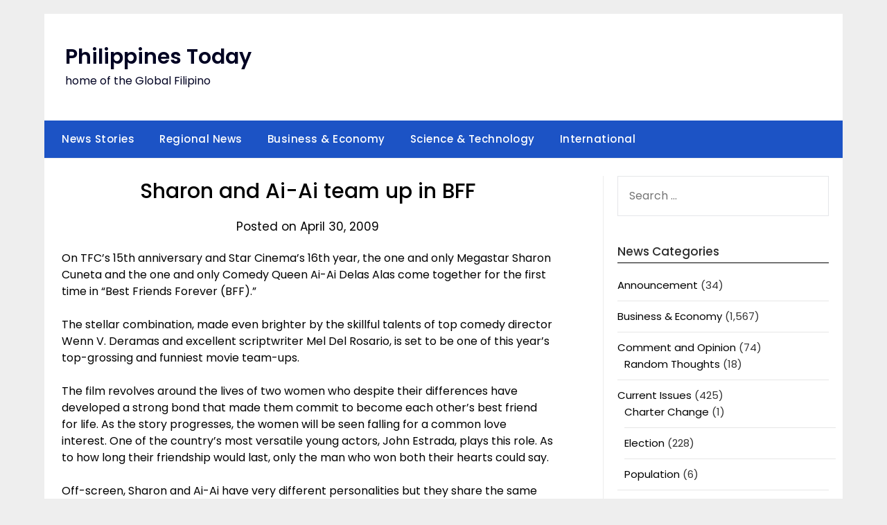

--- FILE ---
content_type: text/html; charset=UTF-8
request_url: https://philippinestoday.net/archives/1599
body_size: 92676
content:
<!doctype html>
	<html lang="en-US">
	<head>
		<meta charset="UTF-8">
		<meta name="viewport" content="width=device-width, initial-scale=1">
		<link rel="profile" href="http://gmpg.org/xfn/11">
		<title>Sharon and Ai-Ai team up in BFF &#8211; Philippines Today</title>
<meta name='robots' content='max-image-preview:large' />
<link rel='dns-prefetch' href='//secure.gravatar.com' />
<link rel='dns-prefetch' href='//stats.wp.com' />
<link rel='dns-prefetch' href='//fonts.googleapis.com' />
<link rel='dns-prefetch' href='//v0.wordpress.com' />
<link rel='dns-prefetch' href='//jetpack.wordpress.com' />
<link rel='dns-prefetch' href='//s0.wp.com' />
<link rel='dns-prefetch' href='//public-api.wordpress.com' />
<link rel='dns-prefetch' href='//0.gravatar.com' />
<link rel='dns-prefetch' href='//1.gravatar.com' />
<link rel='dns-prefetch' href='//2.gravatar.com' />
<link rel="alternate" type="application/rss+xml" title="Philippines Today &raquo; Feed" href="https://philippinestoday.net/feed" />
<link rel="alternate" type="application/rss+xml" title="Philippines Today &raquo; Comments Feed" href="https://philippinestoday.net/comments/feed" />
<script type="text/javascript">
/* <![CDATA[ */
window._wpemojiSettings = {"baseUrl":"https:\/\/s.w.org\/images\/core\/emoji\/14.0.0\/72x72\/","ext":".png","svgUrl":"https:\/\/s.w.org\/images\/core\/emoji\/14.0.0\/svg\/","svgExt":".svg","source":{"concatemoji":"https:\/\/philippinestoday.net\/wp-includes\/js\/wp-emoji-release.min.js?ver=6.4.7"}};
/*! This file is auto-generated */
!function(i,n){var o,s,e;function c(e){try{var t={supportTests:e,timestamp:(new Date).valueOf()};sessionStorage.setItem(o,JSON.stringify(t))}catch(e){}}function p(e,t,n){e.clearRect(0,0,e.canvas.width,e.canvas.height),e.fillText(t,0,0);var t=new Uint32Array(e.getImageData(0,0,e.canvas.width,e.canvas.height).data),r=(e.clearRect(0,0,e.canvas.width,e.canvas.height),e.fillText(n,0,0),new Uint32Array(e.getImageData(0,0,e.canvas.width,e.canvas.height).data));return t.every(function(e,t){return e===r[t]})}function u(e,t,n){switch(t){case"flag":return n(e,"\ud83c\udff3\ufe0f\u200d\u26a7\ufe0f","\ud83c\udff3\ufe0f\u200b\u26a7\ufe0f")?!1:!n(e,"\ud83c\uddfa\ud83c\uddf3","\ud83c\uddfa\u200b\ud83c\uddf3")&&!n(e,"\ud83c\udff4\udb40\udc67\udb40\udc62\udb40\udc65\udb40\udc6e\udb40\udc67\udb40\udc7f","\ud83c\udff4\u200b\udb40\udc67\u200b\udb40\udc62\u200b\udb40\udc65\u200b\udb40\udc6e\u200b\udb40\udc67\u200b\udb40\udc7f");case"emoji":return!n(e,"\ud83e\udef1\ud83c\udffb\u200d\ud83e\udef2\ud83c\udfff","\ud83e\udef1\ud83c\udffb\u200b\ud83e\udef2\ud83c\udfff")}return!1}function f(e,t,n){var r="undefined"!=typeof WorkerGlobalScope&&self instanceof WorkerGlobalScope?new OffscreenCanvas(300,150):i.createElement("canvas"),a=r.getContext("2d",{willReadFrequently:!0}),o=(a.textBaseline="top",a.font="600 32px Arial",{});return e.forEach(function(e){o[e]=t(a,e,n)}),o}function t(e){var t=i.createElement("script");t.src=e,t.defer=!0,i.head.appendChild(t)}"undefined"!=typeof Promise&&(o="wpEmojiSettingsSupports",s=["flag","emoji"],n.supports={everything:!0,everythingExceptFlag:!0},e=new Promise(function(e){i.addEventListener("DOMContentLoaded",e,{once:!0})}),new Promise(function(t){var n=function(){try{var e=JSON.parse(sessionStorage.getItem(o));if("object"==typeof e&&"number"==typeof e.timestamp&&(new Date).valueOf()<e.timestamp+604800&&"object"==typeof e.supportTests)return e.supportTests}catch(e){}return null}();if(!n){if("undefined"!=typeof Worker&&"undefined"!=typeof OffscreenCanvas&&"undefined"!=typeof URL&&URL.createObjectURL&&"undefined"!=typeof Blob)try{var e="postMessage("+f.toString()+"("+[JSON.stringify(s),u.toString(),p.toString()].join(",")+"));",r=new Blob([e],{type:"text/javascript"}),a=new Worker(URL.createObjectURL(r),{name:"wpTestEmojiSupports"});return void(a.onmessage=function(e){c(n=e.data),a.terminate(),t(n)})}catch(e){}c(n=f(s,u,p))}t(n)}).then(function(e){for(var t in e)n.supports[t]=e[t],n.supports.everything=n.supports.everything&&n.supports[t],"flag"!==t&&(n.supports.everythingExceptFlag=n.supports.everythingExceptFlag&&n.supports[t]);n.supports.everythingExceptFlag=n.supports.everythingExceptFlag&&!n.supports.flag,n.DOMReady=!1,n.readyCallback=function(){n.DOMReady=!0}}).then(function(){return e}).then(function(){var e;n.supports.everything||(n.readyCallback(),(e=n.source||{}).concatemoji?t(e.concatemoji):e.wpemoji&&e.twemoji&&(t(e.twemoji),t(e.wpemoji)))}))}((window,document),window._wpemojiSettings);
/* ]]> */
</script>
<style id='wp-emoji-styles-inline-css' type='text/css'>

	img.wp-smiley, img.emoji {
		display: inline !important;
		border: none !important;
		box-shadow: none !important;
		height: 1em !important;
		width: 1em !important;
		margin: 0 0.07em !important;
		vertical-align: -0.1em !important;
		background: none !important;
		padding: 0 !important;
	}
</style>
<link rel='stylesheet' id='wp-block-library-css' href='https://philippinestoday.net/wp-includes/css/dist/block-library/style.min.css?ver=6.4.7' type='text/css' media='all' />
<style id='wp-block-library-inline-css' type='text/css'>
.has-text-align-justify{text-align:justify;}
</style>
<link rel='stylesheet' id='mediaelement-css' href='https://philippinestoday.net/wp-includes/js/mediaelement/mediaelementplayer-legacy.min.css?ver=4.2.17' type='text/css' media='all' />
<link rel='stylesheet' id='wp-mediaelement-css' href='https://philippinestoday.net/wp-includes/js/mediaelement/wp-mediaelement.min.css?ver=6.4.7' type='text/css' media='all' />
<style id='classic-theme-styles-inline-css' type='text/css'>
/*! This file is auto-generated */
.wp-block-button__link{color:#fff;background-color:#32373c;border-radius:9999px;box-shadow:none;text-decoration:none;padding:calc(.667em + 2px) calc(1.333em + 2px);font-size:1.125em}.wp-block-file__button{background:#32373c;color:#fff;text-decoration:none}
</style>
<style id='global-styles-inline-css' type='text/css'>
body{--wp--preset--color--black: #000000;--wp--preset--color--cyan-bluish-gray: #abb8c3;--wp--preset--color--white: #ffffff;--wp--preset--color--pale-pink: #f78da7;--wp--preset--color--vivid-red: #cf2e2e;--wp--preset--color--luminous-vivid-orange: #ff6900;--wp--preset--color--luminous-vivid-amber: #fcb900;--wp--preset--color--light-green-cyan: #7bdcb5;--wp--preset--color--vivid-green-cyan: #00d084;--wp--preset--color--pale-cyan-blue: #8ed1fc;--wp--preset--color--vivid-cyan-blue: #0693e3;--wp--preset--color--vivid-purple: #9b51e0;--wp--preset--gradient--vivid-cyan-blue-to-vivid-purple: linear-gradient(135deg,rgba(6,147,227,1) 0%,rgb(155,81,224) 100%);--wp--preset--gradient--light-green-cyan-to-vivid-green-cyan: linear-gradient(135deg,rgb(122,220,180) 0%,rgb(0,208,130) 100%);--wp--preset--gradient--luminous-vivid-amber-to-luminous-vivid-orange: linear-gradient(135deg,rgba(252,185,0,1) 0%,rgba(255,105,0,1) 100%);--wp--preset--gradient--luminous-vivid-orange-to-vivid-red: linear-gradient(135deg,rgba(255,105,0,1) 0%,rgb(207,46,46) 100%);--wp--preset--gradient--very-light-gray-to-cyan-bluish-gray: linear-gradient(135deg,rgb(238,238,238) 0%,rgb(169,184,195) 100%);--wp--preset--gradient--cool-to-warm-spectrum: linear-gradient(135deg,rgb(74,234,220) 0%,rgb(151,120,209) 20%,rgb(207,42,186) 40%,rgb(238,44,130) 60%,rgb(251,105,98) 80%,rgb(254,248,76) 100%);--wp--preset--gradient--blush-light-purple: linear-gradient(135deg,rgb(255,206,236) 0%,rgb(152,150,240) 100%);--wp--preset--gradient--blush-bordeaux: linear-gradient(135deg,rgb(254,205,165) 0%,rgb(254,45,45) 50%,rgb(107,0,62) 100%);--wp--preset--gradient--luminous-dusk: linear-gradient(135deg,rgb(255,203,112) 0%,rgb(199,81,192) 50%,rgb(65,88,208) 100%);--wp--preset--gradient--pale-ocean: linear-gradient(135deg,rgb(255,245,203) 0%,rgb(182,227,212) 50%,rgb(51,167,181) 100%);--wp--preset--gradient--electric-grass: linear-gradient(135deg,rgb(202,248,128) 0%,rgb(113,206,126) 100%);--wp--preset--gradient--midnight: linear-gradient(135deg,rgb(2,3,129) 0%,rgb(40,116,252) 100%);--wp--preset--font-size--small: 13px;--wp--preset--font-size--medium: 20px;--wp--preset--font-size--large: 36px;--wp--preset--font-size--x-large: 42px;--wp--preset--spacing--20: 0.44rem;--wp--preset--spacing--30: 0.67rem;--wp--preset--spacing--40: 1rem;--wp--preset--spacing--50: 1.5rem;--wp--preset--spacing--60: 2.25rem;--wp--preset--spacing--70: 3.38rem;--wp--preset--spacing--80: 5.06rem;--wp--preset--shadow--natural: 6px 6px 9px rgba(0, 0, 0, 0.2);--wp--preset--shadow--deep: 12px 12px 50px rgba(0, 0, 0, 0.4);--wp--preset--shadow--sharp: 6px 6px 0px rgba(0, 0, 0, 0.2);--wp--preset--shadow--outlined: 6px 6px 0px -3px rgba(255, 255, 255, 1), 6px 6px rgba(0, 0, 0, 1);--wp--preset--shadow--crisp: 6px 6px 0px rgba(0, 0, 0, 1);}:where(.is-layout-flex){gap: 0.5em;}:where(.is-layout-grid){gap: 0.5em;}body .is-layout-flow > .alignleft{float: left;margin-inline-start: 0;margin-inline-end: 2em;}body .is-layout-flow > .alignright{float: right;margin-inline-start: 2em;margin-inline-end: 0;}body .is-layout-flow > .aligncenter{margin-left: auto !important;margin-right: auto !important;}body .is-layout-constrained > .alignleft{float: left;margin-inline-start: 0;margin-inline-end: 2em;}body .is-layout-constrained > .alignright{float: right;margin-inline-start: 2em;margin-inline-end: 0;}body .is-layout-constrained > .aligncenter{margin-left: auto !important;margin-right: auto !important;}body .is-layout-constrained > :where(:not(.alignleft):not(.alignright):not(.alignfull)){max-width: var(--wp--style--global--content-size);margin-left: auto !important;margin-right: auto !important;}body .is-layout-constrained > .alignwide{max-width: var(--wp--style--global--wide-size);}body .is-layout-flex{display: flex;}body .is-layout-flex{flex-wrap: wrap;align-items: center;}body .is-layout-flex > *{margin: 0;}body .is-layout-grid{display: grid;}body .is-layout-grid > *{margin: 0;}:where(.wp-block-columns.is-layout-flex){gap: 2em;}:where(.wp-block-columns.is-layout-grid){gap: 2em;}:where(.wp-block-post-template.is-layout-flex){gap: 1.25em;}:where(.wp-block-post-template.is-layout-grid){gap: 1.25em;}.has-black-color{color: var(--wp--preset--color--black) !important;}.has-cyan-bluish-gray-color{color: var(--wp--preset--color--cyan-bluish-gray) !important;}.has-white-color{color: var(--wp--preset--color--white) !important;}.has-pale-pink-color{color: var(--wp--preset--color--pale-pink) !important;}.has-vivid-red-color{color: var(--wp--preset--color--vivid-red) !important;}.has-luminous-vivid-orange-color{color: var(--wp--preset--color--luminous-vivid-orange) !important;}.has-luminous-vivid-amber-color{color: var(--wp--preset--color--luminous-vivid-amber) !important;}.has-light-green-cyan-color{color: var(--wp--preset--color--light-green-cyan) !important;}.has-vivid-green-cyan-color{color: var(--wp--preset--color--vivid-green-cyan) !important;}.has-pale-cyan-blue-color{color: var(--wp--preset--color--pale-cyan-blue) !important;}.has-vivid-cyan-blue-color{color: var(--wp--preset--color--vivid-cyan-blue) !important;}.has-vivid-purple-color{color: var(--wp--preset--color--vivid-purple) !important;}.has-black-background-color{background-color: var(--wp--preset--color--black) !important;}.has-cyan-bluish-gray-background-color{background-color: var(--wp--preset--color--cyan-bluish-gray) !important;}.has-white-background-color{background-color: var(--wp--preset--color--white) !important;}.has-pale-pink-background-color{background-color: var(--wp--preset--color--pale-pink) !important;}.has-vivid-red-background-color{background-color: var(--wp--preset--color--vivid-red) !important;}.has-luminous-vivid-orange-background-color{background-color: var(--wp--preset--color--luminous-vivid-orange) !important;}.has-luminous-vivid-amber-background-color{background-color: var(--wp--preset--color--luminous-vivid-amber) !important;}.has-light-green-cyan-background-color{background-color: var(--wp--preset--color--light-green-cyan) !important;}.has-vivid-green-cyan-background-color{background-color: var(--wp--preset--color--vivid-green-cyan) !important;}.has-pale-cyan-blue-background-color{background-color: var(--wp--preset--color--pale-cyan-blue) !important;}.has-vivid-cyan-blue-background-color{background-color: var(--wp--preset--color--vivid-cyan-blue) !important;}.has-vivid-purple-background-color{background-color: var(--wp--preset--color--vivid-purple) !important;}.has-black-border-color{border-color: var(--wp--preset--color--black) !important;}.has-cyan-bluish-gray-border-color{border-color: var(--wp--preset--color--cyan-bluish-gray) !important;}.has-white-border-color{border-color: var(--wp--preset--color--white) !important;}.has-pale-pink-border-color{border-color: var(--wp--preset--color--pale-pink) !important;}.has-vivid-red-border-color{border-color: var(--wp--preset--color--vivid-red) !important;}.has-luminous-vivid-orange-border-color{border-color: var(--wp--preset--color--luminous-vivid-orange) !important;}.has-luminous-vivid-amber-border-color{border-color: var(--wp--preset--color--luminous-vivid-amber) !important;}.has-light-green-cyan-border-color{border-color: var(--wp--preset--color--light-green-cyan) !important;}.has-vivid-green-cyan-border-color{border-color: var(--wp--preset--color--vivid-green-cyan) !important;}.has-pale-cyan-blue-border-color{border-color: var(--wp--preset--color--pale-cyan-blue) !important;}.has-vivid-cyan-blue-border-color{border-color: var(--wp--preset--color--vivid-cyan-blue) !important;}.has-vivid-purple-border-color{border-color: var(--wp--preset--color--vivid-purple) !important;}.has-vivid-cyan-blue-to-vivid-purple-gradient-background{background: var(--wp--preset--gradient--vivid-cyan-blue-to-vivid-purple) !important;}.has-light-green-cyan-to-vivid-green-cyan-gradient-background{background: var(--wp--preset--gradient--light-green-cyan-to-vivid-green-cyan) !important;}.has-luminous-vivid-amber-to-luminous-vivid-orange-gradient-background{background: var(--wp--preset--gradient--luminous-vivid-amber-to-luminous-vivid-orange) !important;}.has-luminous-vivid-orange-to-vivid-red-gradient-background{background: var(--wp--preset--gradient--luminous-vivid-orange-to-vivid-red) !important;}.has-very-light-gray-to-cyan-bluish-gray-gradient-background{background: var(--wp--preset--gradient--very-light-gray-to-cyan-bluish-gray) !important;}.has-cool-to-warm-spectrum-gradient-background{background: var(--wp--preset--gradient--cool-to-warm-spectrum) !important;}.has-blush-light-purple-gradient-background{background: var(--wp--preset--gradient--blush-light-purple) !important;}.has-blush-bordeaux-gradient-background{background: var(--wp--preset--gradient--blush-bordeaux) !important;}.has-luminous-dusk-gradient-background{background: var(--wp--preset--gradient--luminous-dusk) !important;}.has-pale-ocean-gradient-background{background: var(--wp--preset--gradient--pale-ocean) !important;}.has-electric-grass-gradient-background{background: var(--wp--preset--gradient--electric-grass) !important;}.has-midnight-gradient-background{background: var(--wp--preset--gradient--midnight) !important;}.has-small-font-size{font-size: var(--wp--preset--font-size--small) !important;}.has-medium-font-size{font-size: var(--wp--preset--font-size--medium) !important;}.has-large-font-size{font-size: var(--wp--preset--font-size--large) !important;}.has-x-large-font-size{font-size: var(--wp--preset--font-size--x-large) !important;}
.wp-block-navigation a:where(:not(.wp-element-button)){color: inherit;}
:where(.wp-block-post-template.is-layout-flex){gap: 1.25em;}:where(.wp-block-post-template.is-layout-grid){gap: 1.25em;}
:where(.wp-block-columns.is-layout-flex){gap: 2em;}:where(.wp-block-columns.is-layout-grid){gap: 2em;}
.wp-block-pullquote{font-size: 1.5em;line-height: 1.6;}
</style>
<link rel='stylesheet' id='minimalist-newspaper-style-css' href='https://philippinestoday.net/wp-content/themes/newspaperly/style.css?ver=6.4.7' type='text/css' media='all' />
<link rel='stylesheet' id='minimalist-newspaper-css' href='https://philippinestoday.net/wp-content/themes/minimalist-newspaper/style.css?ver=1.0' type='text/css' media='all' />
<link rel='stylesheet' id='poppins-css' href='https://philippinestoday.net/wp-content/fonts/9286572a8c79ba31a2f09a6fbaea07fb.css?ver=1.0' type='text/css' media='all' />
<link rel='stylesheet' id='font-awesome-css' href='https://philippinestoday.net/wp-content/themes/newspaperly/css/font-awesome.min.css?ver=6.4.7' type='text/css' media='all' />
<link rel='stylesheet' id='newspaperly-style-css' href='https://philippinestoday.net/wp-content/themes/minimalist-newspaper/style.css?ver=6.4.7' type='text/css' media='all' />
<link rel='stylesheet' id='newspaperly-google-fonts-css' href='//fonts.googleapis.com/css?family=Lato%3A300%2C400%2C700%2C900%7CMerriweather%3A400%2C700&#038;ver=6.4.7' type='text/css' media='all' />
<link rel='stylesheet' id='easy_table_style-css' href='https://philippinestoday.net/wp-content/plugins/easy-table/themes/default/style.css?ver=1.6' type='text/css' media='all' />
<link rel='stylesheet' id='social-logos-css' href='https://philippinestoday.net/wp-content/plugins/jetpack/_inc/social-logos/social-logos.min.css?ver=12.8.2' type='text/css' media='all' />
<link rel='stylesheet' id='jetpack_css-css' href='https://philippinestoday.net/wp-content/plugins/jetpack/css/jetpack.css?ver=12.8.2' type='text/css' media='all' />
<script type="text/javascript" id="jetpack_related-posts-js-extra">
/* <![CDATA[ */
var related_posts_js_options = {"post_heading":"h4"};
/* ]]> */
</script>
<script type="text/javascript" src="https://philippinestoday.net/wp-content/plugins/jetpack/_inc/build/related-posts/related-posts.min.js?ver=20211209" id="jetpack_related-posts-js"></script>
<script type="text/javascript" src="https://philippinestoday.net/wp-includes/js/jquery/jquery.min.js?ver=3.7.1" id="jquery-core-js"></script>
<script type="text/javascript" src="https://philippinestoday.net/wp-includes/js/jquery/jquery-migrate.min.js?ver=3.4.1" id="jquery-migrate-js"></script>
<link rel="https://api.w.org/" href="https://philippinestoday.net/wp-json/" /><link rel="alternate" type="application/json" href="https://philippinestoday.net/wp-json/wp/v2/posts/1599" /><link rel="EditURI" type="application/rsd+xml" title="RSD" href="https://philippinestoday.net/xmlrpc.php?rsd" />
<meta name="generator" content="WordPress 6.4.7" />
<link rel="canonical" href="https://philippinestoday.net/archives/1599" />
<link rel='shortlink' href='https://wp.me/p3c8CZ-pN' />
<link rel="alternate" type="application/json+oembed" href="https://philippinestoday.net/wp-json/oembed/1.0/embed?url=https%3A%2F%2Fphilippinestoday.net%2Farchives%2F1599" />
<link rel="alternate" type="text/xml+oembed" href="https://philippinestoday.net/wp-json/oembed/1.0/embed?url=https%3A%2F%2Fphilippinestoday.net%2Farchives%2F1599&#038;format=xml" />
<style>
		#category-posts-2-internal ul {padding: 0;}
#category-posts-2-internal .cat-post-item img {max-width: initial; max-height: initial; margin: initial;}
#category-posts-2-internal .cat-post-author {margin-bottom: 0;}
#category-posts-2-internal .cat-post-thumbnail {margin: 5px 10px 5px 0;}
#category-posts-2-internal .cat-post-item:before {content: ""; clear: both;}
#category-posts-2-internal .cat-post-excerpt-more {display: inline-block;}
#category-posts-2-internal .cat-post-item {list-style: none; margin: 3px 0 10px; padding: 3px 0;}
#category-posts-2-internal .cat-post-current .cat-post-title {font-weight: bold; text-transform: uppercase;}
#category-posts-2-internal [class*=cat-post-tax] {font-size: 0.85em;}
#category-posts-2-internal [class*=cat-post-tax] * {display:inline-block;}
#category-posts-2-internal .cat-post-item:after {content: ""; display: table;	clear: both;}
#category-posts-2-internal .cat-post-item .cat-post-title {overflow: hidden;text-overflow: ellipsis;white-space: initial;display: -webkit-box;-webkit-line-clamp: 2;-webkit-box-orient: vertical;padding-bottom: 0 !important;}
#category-posts-2-internal .cat-post-item:after {content: ""; display: table;	clear: both;}
#category-posts-2-internal .cat-post-thumbnail {display:block; float:left; margin:5px 10px 5px 0;}
#category-posts-2-internal .cat-post-crop {overflow:hidden;display:block;}
#category-posts-2-internal p {margin:5px 0 0 0}
#category-posts-2-internal li > div {margin:5px 0 0 0; clear:both;}
#category-posts-2-internal .dashicons {vertical-align:middle;}
#category-posts-2-internal .cat-post-thumbnail .cat-post-crop img {object-fit: cover; max-width: 100%; display: block;}
#category-posts-2-internal .cat-post-thumbnail .cat-post-crop-not-supported img {width: 100%;}
#category-posts-2-internal .cat-post-thumbnail {max-width:100%;}
#category-posts-2-internal .cat-post-item img {margin: initial;}
#category-posts-3-internal ul {padding: 0;}
#category-posts-3-internal .cat-post-item img {max-width: initial; max-height: initial; margin: initial;}
#category-posts-3-internal .cat-post-author {margin-bottom: 0;}
#category-posts-3-internal .cat-post-thumbnail {margin: 5px 10px 5px 0;}
#category-posts-3-internal .cat-post-item:before {content: ""; clear: both;}
#category-posts-3-internal .cat-post-excerpt-more {display: inline-block;}
#category-posts-3-internal .cat-post-item {list-style: none; margin: 3px 0 10px; padding: 3px 0;}
#category-posts-3-internal .cat-post-current .cat-post-title {font-weight: bold; text-transform: uppercase;}
#category-posts-3-internal [class*=cat-post-tax] {font-size: 0.85em;}
#category-posts-3-internal [class*=cat-post-tax] * {display:inline-block;}
#category-posts-3-internal .cat-post-item:after {content: ""; display: table;	clear: both;}
#category-posts-3-internal .cat-post-item .cat-post-title {overflow: hidden;text-overflow: ellipsis;white-space: initial;display: -webkit-box;-webkit-line-clamp: 2;-webkit-box-orient: vertical;padding-bottom: 0 !important;}
#category-posts-3-internal .cat-post-item:after {content: ""; display: table;	clear: both;}
#category-posts-3-internal .cat-post-thumbnail {display:block; float:left; margin:5px 10px 5px 0;}
#category-posts-3-internal .cat-post-crop {overflow:hidden;display:block;}
#category-posts-3-internal p {margin:5px 0 0 0}
#category-posts-3-internal li > div {margin:5px 0 0 0; clear:both;}
#category-posts-3-internal .dashicons {vertical-align:middle;}
#category-posts-3-internal .cat-post-thumbnail .cat-post-crop img {object-fit: cover; max-width: 100%; display: block;}
#category-posts-3-internal .cat-post-thumbnail .cat-post-crop-not-supported img {width: 100%;}
#category-posts-3-internal .cat-post-thumbnail {max-width:100%;}
#category-posts-3-internal .cat-post-item img {margin: initial;}
#category-posts-4-internal ul {padding: 0;}
#category-posts-4-internal .cat-post-item img {max-width: initial; max-height: initial; margin: initial;}
#category-posts-4-internal .cat-post-author {margin-bottom: 0;}
#category-posts-4-internal .cat-post-thumbnail {margin: 5px 10px 5px 0;}
#category-posts-4-internal .cat-post-item:before {content: ""; clear: both;}
#category-posts-4-internal .cat-post-excerpt-more {display: inline-block;}
#category-posts-4-internal .cat-post-item {list-style: none; margin: 3px 0 10px; padding: 3px 0;}
#category-posts-4-internal .cat-post-current .cat-post-title {font-weight: bold; text-transform: uppercase;}
#category-posts-4-internal [class*=cat-post-tax] {font-size: 0.85em;}
#category-posts-4-internal [class*=cat-post-tax] * {display:inline-block;}
#category-posts-4-internal .cat-post-item:after {content: ""; display: table;	clear: both;}
#category-posts-4-internal .cat-post-item .cat-post-title {overflow: hidden;text-overflow: ellipsis;white-space: initial;display: -webkit-box;-webkit-line-clamp: 2;-webkit-box-orient: vertical;padding-bottom: 0 !important;}
#category-posts-4-internal .cat-post-item:after {content: ""; display: table;	clear: both;}
#category-posts-4-internal .cat-post-thumbnail {display:block; float:left; margin:5px 10px 5px 0;}
#category-posts-4-internal .cat-post-crop {overflow:hidden;display:block;}
#category-posts-4-internal p {margin:5px 0 0 0}
#category-posts-4-internal li > div {margin:5px 0 0 0; clear:both;}
#category-posts-4-internal .dashicons {vertical-align:middle;}
#category-posts-4-internal .cat-post-thumbnail .cat-post-crop img {object-fit: cover; max-width: 100%; display: block;}
#category-posts-4-internal .cat-post-thumbnail .cat-post-crop-not-supported img {width: 100%;}
#category-posts-4-internal .cat-post-thumbnail {max-width:100%;}
#category-posts-4-internal .cat-post-item img {margin: initial;}
#category-posts-5-internal ul {padding: 0;}
#category-posts-5-internal .cat-post-item img {max-width: initial; max-height: initial; margin: initial;}
#category-posts-5-internal .cat-post-author {margin-bottom: 0;}
#category-posts-5-internal .cat-post-thumbnail {margin: 5px 10px 5px 0;}
#category-posts-5-internal .cat-post-item:before {content: ""; clear: both;}
#category-posts-5-internal .cat-post-excerpt-more {display: inline-block;}
#category-posts-5-internal .cat-post-item {list-style: none; margin: 3px 0 10px; padding: 3px 0;}
#category-posts-5-internal .cat-post-current .cat-post-title {font-weight: bold; text-transform: uppercase;}
#category-posts-5-internal [class*=cat-post-tax] {font-size: 0.85em;}
#category-posts-5-internal [class*=cat-post-tax] * {display:inline-block;}
#category-posts-5-internal .cat-post-item:after {content: ""; display: table;	clear: both;}
#category-posts-5-internal .cat-post-item .cat-post-title {overflow: hidden;text-overflow: ellipsis;white-space: initial;display: -webkit-box;-webkit-line-clamp: 2;-webkit-box-orient: vertical;padding-bottom: 0 !important;}
#category-posts-5-internal .cat-post-item:after {content: ""; display: table;	clear: both;}
#category-posts-5-internal .cat-post-thumbnail {display:block; float:left; margin:5px 10px 5px 0;}
#category-posts-5-internal .cat-post-crop {overflow:hidden;display:block;}
#category-posts-5-internal p {margin:5px 0 0 0}
#category-posts-5-internal li > div {margin:5px 0 0 0; clear:both;}
#category-posts-5-internal .dashicons {vertical-align:middle;}
#category-posts-5-internal .cat-post-thumbnail .cat-post-crop img {object-fit: cover; max-width: 100%; display: block;}
#category-posts-5-internal .cat-post-thumbnail .cat-post-crop-not-supported img {width: 100%;}
#category-posts-5-internal .cat-post-thumbnail {max-width:100%;}
#category-posts-5-internal .cat-post-item img {margin: initial;}
</style>
			<style>img#wpstats{display:none}</style>
		
		<style type="text/css">
			.header-widgets-wrapper, .content-wrap-bg { background-color:  }
			.featured-sidebar, .featured-sidebar ul li { border-color:  !important; }
			.page-numbers li a, .blogposts-list .blogpost-button, .page-numbers.current, span.page-numbers.dots { background: ; }
			.banner-widget-wrapper p, .banner-widget-wrapper h1, .banner-widget-wrapper h2, .banner-widget-wrapper h3, .banner-widget-wrapper h4, .banner-widget-wrapper h5, .banner-widget-wrapper h6, .banner-widget-wrapper ul, .banner-widget-wrapper{ color:  }
			.banner-widget-wrapper a, .banner-widget-wrapper a:hover, .banner-widget-wrapper a:active, .banner-widget-wrapper a:focus{ color: ; }
			.banner-widget-wrapper ul li { border-color: ; }
			body, .site, .swidgets-wrap h3, .post-data-text { background: ; }
			.site-title a, .site-description { color: ; }
			.header-bg { background-color:  !important; }
			.main-navigation ul li a, .main-navigation ul li .sub-arrow, .super-menu .toggle-mobile-menu,.toggle-mobile-menu:before, .mobile-menu-active .smenu-hide { color: ; }
			#smobile-menu.show .main-navigation ul ul.children.active, #smobile-menu.show .main-navigation ul ul.sub-menu.active, #smobile-menu.show .main-navigation ul li, .smenu-hide.toggle-mobile-menu.menu-toggle, #smobile-menu.show .main-navigation ul li, .primary-menu ul li ul.children li, .primary-menu ul li ul.sub-menu li, .primary-menu .pmenu, .super-menu { border-color: ; border-bottom-color: ; }
			#secondary .widget h3, #secondary .widget h3 a, #secondary .widget h4, #secondary .widget h1, #secondary .widget h2, #secondary .widget h5, #secondary .widget h6 { color: ; }
			#secondary .widget a, #secondary a, #secondary .widget li a , #secondary span.sub-arrow{ color: ; }
			#secondary, #secondary .widget, #secondary .widget p, #secondary .widget li, .widget time.rpwe-time.published { color: ; }
			#secondary .swidgets-wrap, .featured-sidebar .search-field { border-color: ; }
			.site-info, .footer-column-three input.search-submit, .footer-column-three p, .footer-column-three li, .footer-column-three td, .footer-column-three th, .footer-column-three caption { color: ; }
			.footer-column-three h3, .footer-column-three h4, .footer-column-three h5, .footer-column-three h6, .footer-column-three h1, .footer-column-three h2, .footer-column-three h4, .footer-column-three h3 a { color: ; }
			.footer-column-three a, .footer-column-three li a, .footer-column-three .widget a, .footer-column-three .sub-arrow { color: ; }
			.footer-column-three h3:after { background: ; }
			.site-info, .widget ul li, .footer-column-three input.search-field, .footer-column-three input.search-submit { border-color: ; }
			.site-footer { background-color: ; }
			.archive .page-header h1, .blogposts-list h2 a, .blogposts-list h2 a:hover, .blogposts-list h2 a:active, .search-results h1.page-title { color: ; }
			.blogposts-list .post-data-text, .blogposts-list .post-data-text a{ color: ; }
			.blogposts-list p { color: ; }
			.page-numbers li a, .blogposts-list .blogpost-button, span.page-numbers.dots, .page-numbers.current, .page-numbers li a:hover { color: ; }
			.archive .page-header h1, .search-results h1.page-title, .blogposts-list.fbox, span.page-numbers.dots, .page-numbers li a, .page-numbers.current { border-color: ; }
			.blogposts-list .post-data-divider { background: ; }
			.page .comments-area .comment-author, .page .comments-area .comment-author a, .page .comments-area .comments-title, .page .content-area h1, .page .content-area h2, .page .content-area h3, .page .content-area h4, .page .content-area h5, .page .content-area h6, .page .content-area th, .single  .comments-area .comment-author, .single .comments-area .comment-author a, .single .comments-area .comments-title, .single .content-area h1, .single .content-area h2, .single .content-area h3, .single .content-area h4, .single .content-area h5, .single .content-area h6, .single .content-area th, .search-no-results h1, .error404 h1 { color: ; }
			.single .post-data-text, .page .post-data-text, .page .post-data-text a, .single .post-data-text a, .comments-area .comment-meta .comment-metadata a { color: ; }
			.page .content-area p, .page article, .page .content-area table, .page .content-area dd, .page .content-area dt, .page .content-area address, .page .content-area .entry-content, .page .content-area li, .page .content-area ol, .single .content-area p, .single article, .single .content-area table, .single .content-area dd, .single .content-area dt, .single .content-area address, .single .entry-content, .single .content-area li, .single .content-area ol, .search-no-results .page-content p { color: ; }
			.single .entry-content a, .page .entry-content a, .comment-content a, .comments-area .reply a, .logged-in-as a, .comments-area .comment-respond a { color: ; }
			.comments-area p.form-submit input { background: ; }
			.error404 .page-content p, .error404 input.search-submit, .search-no-results input.search-submit { color: ; }
			.page .comments-area, .page article.fbox, .page article tr, .page .comments-area ol.comment-list ol.children li, .page .comments-area ol.comment-list .comment, .single .comments-area, .single article.fbox, .single article tr, .comments-area ol.comment-list ol.children li, .comments-area ol.comment-list .comment, .error404 main#main, .error404 .search-form label, .search-no-results .search-form label, .error404 input.search-submit, .search-no-results input.search-submit, .error404 main#main, .search-no-results section.fbox.no-results.not-found{ border-color: ; }
			.single .post-data-divider, .page .post-data-divider { background: ; }
			.single .comments-area p.form-submit input, .page .comments-area p.form-submit input { color: ; }
			.bottom-header-wrapper { padding-top: px; }
			.bottom-header-wrapper { padding-bottom: px; }
			.bottom-header-wrapper { background: ; }
			.bottom-header-wrapper *{ color: ; }
			.header-widget a, .header-widget li a, .header-widget i.fa { color: ; }
			.header-widget, .header-widget p, .header-widget li, .header-widget .textwidget { color: ; }
			.header-widget .widget-title, .header-widget h1, .header-widget h3, .header-widget h2, .header-widget h4, .header-widget h5, .header-widget h6{ color: ; }
			.header-widget.swidgets-wrap, .header-widget ul li, .header-widget .search-field { border-color: ; }
			.header-widgets-wrapper .swidgets-wrap{ background: ; }
			.primary-menu .pmenu, .super-menu, #smobile-menu, .primary-menu ul li ul.children, .primary-menu ul li ul.sub-menu { background-color: ; }
			#secondary .swidgets-wrap{ background: ; }
			#secondary .swidget { border-color: ; }
			.archive article.fbox, .search-results article.fbox, .blog article.fbox { background: ; }
			.comments-area, .single article.fbox, .page article.fbox { background: ; }
		</style>
	
		<style type="text/css">
			.header-widgets-wrapper, .content-wrap-bg { background-color:  }
			.featured-sidebar, .featured-sidebar ul li { border-color:  !important; }
			.page-numbers li a, .blogposts-list .blogpost-button, .page-numbers.current, span.page-numbers.dots { background: ; }
			.banner-widget-wrapper p, .banner-widget-wrapper h1, .banner-widget-wrapper h2, .banner-widget-wrapper h3, .banner-widget-wrapper h4, .banner-widget-wrapper h5, .banner-widget-wrapper h6, .banner-widget-wrapper ul, .banner-widget-wrapper{ color:  }
			.banner-widget-wrapper a, .banner-widget-wrapper a:hover, .banner-widget-wrapper a:active, .banner-widget-wrapper a:focus{ color: ; }
			.banner-widget-wrapper ul li { border-color: ; }
			body, .site, .swidgets-wrap h3, .post-data-text { background: ; }
			.site-title a, .site-description { color: ; }
			.header-bg { background-color:  !important; }
			.main-navigation ul li a, .main-navigation ul li .sub-arrow, .super-menu .toggle-mobile-menu,.toggle-mobile-menu:before, .mobile-menu-active .smenu-hide { color: ; }
			#smobile-menu.show .main-navigation ul ul.children.active, #smobile-menu.show .main-navigation ul ul.sub-menu.active, #smobile-menu.show .main-navigation ul li, .smenu-hide.toggle-mobile-menu.menu-toggle, #smobile-menu.show .main-navigation ul li, .primary-menu ul li ul.children li, .primary-menu ul li ul.sub-menu li, .primary-menu .pmenu, .super-menu { border-color: ; border-bottom-color: ; }
			#secondary .widget h3, #secondary .widget h3 a, #secondary .widget h4, #secondary .widget h1, #secondary .widget h2, #secondary .widget h5, #secondary .widget h6 { color: ; }
			#secondary .widget a, #secondary a, #secondary .widget li a , #secondary span.sub-arrow{ color: ; }
			#secondary, #secondary .widget, #secondary .widget p, #secondary .widget li, .widget time.rpwe-time.published { color: ; }
			#secondary .swidgets-wrap, .featured-sidebar .search-field { border-color: ; }
			.site-info, .footer-column-three input.search-submit, .footer-column-three p, .footer-column-three li, .footer-column-three td, .footer-column-three th, .footer-column-three caption { color: ; }
			.footer-column-three h3, .footer-column-three h4, .footer-column-three h5, .footer-column-three h6, .footer-column-three h1, .footer-column-three h2, .footer-column-three h4, .footer-column-three h3 a { color: ; }
			.footer-column-three a, .footer-column-three li a, .footer-column-three .widget a, .footer-column-three .sub-arrow { color: ; }
			.footer-column-three h3:after { background: ; }
			.site-info, .widget ul li, .footer-column-three input.search-field, .footer-column-three input.search-submit { border-color: ; }
			.site-footer { background-color: ; }
			.archive .page-header h1, .blogposts-list h2 a, .blogposts-list h2 a:hover, .blogposts-list h2 a:active, .search-results h1.page-title { color: ; }
			.blogposts-list .post-data-text, .blogposts-list .post-data-text a{ color: ; }
			.blogposts-list p { color: ; }
			.page-numbers li a, .blogposts-list .blogpost-button, span.page-numbers.dots, .page-numbers.current, .page-numbers li a:hover { color: ; }
			.archive .page-header h1, .search-results h1.page-title, .blogposts-list.fbox, span.page-numbers.dots, .page-numbers li a, .page-numbers.current { border-color: ; }
			.blogposts-list .post-data-divider { background: ; }
			.page .comments-area .comment-author, .page .comments-area .comment-author a, .page .comments-area .comments-title, .page .content-area h1, .page .content-area h2, .page .content-area h3, .page .content-area h4, .page .content-area h5, .page .content-area h6, .page .content-area th, .single  .comments-area .comment-author, .single .comments-area .comment-author a, .single .comments-area .comments-title, .single .content-area h1, .single .content-area h2, .single .content-area h3, .single .content-area h4, .single .content-area h5, .single .content-area h6, .single .content-area th, .search-no-results h1, .error404 h1 { color: ; }
			.single .post-data-text, .page .post-data-text, .page .post-data-text a, .single .post-data-text a, .comments-area .comment-meta .comment-metadata a { color: ; }
			.page .content-area p, .page article, .page .content-area table, .page .content-area dd, .page .content-area dt, .page .content-area address, .page .content-area .entry-content, .page .content-area li, .page .content-area ol, .single .content-area p, .single article, .single .content-area table, .single .content-area dd, .single .content-area dt, .single .content-area address, .single .entry-content, .single .content-area li, .single .content-area ol, .search-no-results .page-content p { color: ; }
			.single .entry-content a, .page .entry-content a, .comment-content a, .comments-area .reply a, .logged-in-as a, .comments-area .comment-respond a { color: ; }
			.comments-area p.form-submit input { background: ; }
			.error404 .page-content p, .error404 input.search-submit, .search-no-results input.search-submit { color: ; }
			.page .comments-area, .page article.fbox, .page article tr, .page .comments-area ol.comment-list ol.children li, .page .comments-area ol.comment-list .comment, .single .comments-area, .single article.fbox, .single article tr, .comments-area ol.comment-list ol.children li, .comments-area ol.comment-list .comment, .error404 main#main, .error404 .search-form label, .search-no-results .search-form label, .error404 input.search-submit, .search-no-results input.search-submit, .error404 main#main, .search-no-results section.fbox.no-results.not-found{ border-color: ; }
			.single .post-data-divider, .page .post-data-divider { background: ; }
			.single .comments-area p.form-submit input, .page .comments-area p.form-submit input { color: ; }
			.bottom-header-wrapper { padding-top: px; }
			.bottom-header-wrapper { padding-bottom: px; }
			.bottom-header-wrapper { background: ; }
			.bottom-header-wrapper *{ color: ; }
			.header-widget a, .header-widget li a, .header-widget i.fa { color: ; }
			.header-widget, .header-widget p, .header-widget li, .header-widget .textwidget { color: ; }
			.header-widget .widget-title, .header-widget h1, .header-widget h3, .header-widget h2, .header-widget h4, .header-widget h5, .header-widget h6{ color: ; }
			.header-widget.swidgets-wrap, .header-widget ul li, .header-widget .search-field { border-color: ; }
			.header-widgets-wrapper .swidgets-wrap{ background: ; }
			.primary-menu .pmenu, .super-menu, #smobile-menu, .primary-menu ul li ul.children, .primary-menu ul li ul.sub-menu { background-color: ; }
			#secondary .swidgets-wrap{ background: ; }
			#secondary .swidget { border-color: ; }
			.archive article.fbox, .search-results article.fbox, .blog article.fbox { background: ; }
			.comments-area, .single article.fbox, .page article.fbox { background: ; }
		</style>
		
<!-- Jetpack Open Graph Tags -->
<meta property="og:type" content="article" />
<meta property="og:title" content="Sharon and Ai-Ai team up in BFF" />
<meta property="og:url" content="https://philippinestoday.net/archives/1599" />
<meta property="og:description" content="On TFC’s 15th anniversary and Star Cinema’s 16th year, the one and only Megastar Sharon Cuneta and the one and only Comedy Queen Ai-Ai Delas Alas come together for the first time in “Best Friends F…" />
<meta property="article:published_time" content="2009-04-30T23:18:58+00:00" />
<meta property="article:modified_time" content="2013-02-17T22:48:14+00:00" />
<meta property="og:site_name" content="Philippines Today" />
<meta property="og:image" content="https://s0.wp.com/i/blank.jpg" />
<meta property="og:image:alt" content="" />
<meta property="og:locale" content="en_US" />
<meta name="twitter:text:title" content="Sharon and Ai-Ai team up in BFF" />
<meta name="twitter:card" content="summary" />

<!-- End Jetpack Open Graph Tags -->
<!-- 
			Plugin: Super Simple Google Analytics 
	Plugin URL: Super Simple Google Analytics


	-->

<script type="text/javascript">
		window.google_analytics_uacct = "UA-1161229-1";
	</script>

<script type="text/javascript">
	  var _gaq = _gaq || [];
	  _gaq.push(['_setAccount', 'UA-1161229-1']);
	  _gaq.push(['_trackPageview']);
	
	  (function() {
		var ga = document.createElement('script'); ga.type = 'text/javascript'; ga.async = true;
		ga.src = ('https:' == document.location.protocol ? 'https://ssl' : 'http://www') + '.google-analytics.com/ga.js';
		var s = document.getElementsByTagName('script')[0]; s.parentNode.insertBefore(ga, s);
	  })();
	</script>	</head>

	<body class="post-template-default single single-post postid-1599 single-format-standard masthead-fixed">
		
		<a class="skip-link screen-reader-text" href="#content">Skip to content</a>

		
		<div id="page" class="site">
			<header id="masthead" class="sheader site-header clearfix">
				<div class="content-wrap">

					<!-- Header background color and image is added to class below -->
					<div class="header-bg">
													<div class="site-branding">
																
								<!-- If you are viewing the a sub page, make the title a paragraph -->
								<p class="site-title"><a href="https://philippinestoday.net/" rel="home">Philippines Today</a></p>
																<p class="site-description">home of the Global Filipino</p>
								
						</div>
															</div>
			</div>

			<!-- Navigation below these lines, move it up if you want it above the header -->
			<nav id="primary-site-navigation" class="primary-menu main-navigation clearfix">
				<a href="#" id="pull" class="smenu-hide toggle-mobile-menu menu-toggle" aria-controls="secondary-menu" aria-expanded="false">Menu</a>
				<div class="content-wrap text-center">
					<div class="center-main-menu">
						<div class="menu-main-container"><ul id="primary-menu" class="pmenu"><li id="menu-item-14084" class="menu-item menu-item-type-taxonomy menu-item-object-category menu-item-14084"><a href="https://philippinestoday.net/archives/category/news-stories">News Stories</a></li>
<li id="menu-item-14085" class="menu-item menu-item-type-taxonomy menu-item-object-category menu-item-14085"><a href="https://philippinestoday.net/archives/category/regional-news">Regional News</a></li>
<li id="menu-item-14088" class="menu-item menu-item-type-taxonomy menu-item-object-category menu-item-14088"><a href="https://philippinestoday.net/archives/category/business">Business &#038; Economy</a></li>
<li id="menu-item-14086" class="menu-item menu-item-type-taxonomy menu-item-object-category menu-item-14086"><a href="https://philippinestoday.net/archives/category/science-and-technology">Science &#038; Technology</a></li>
<li id="menu-item-14087" class="menu-item menu-item-type-taxonomy menu-item-object-category menu-item-14087"><a href="https://philippinestoday.net/archives/category/international">International</a></li>
</ul></div>					</div>
				</div>
			</nav>
			<div class="content-wrap">
				<div class="super-menu clearfix">
					<div class="super-menu-inner">
						<a href="#" id="pull" class="toggle-mobile-menu menu-toggle" aria-controls="secondary-menu" aria-expanded="false">Menu</a>
					</div>
				</div>
			</div>
			<div id="mobile-menu-overlay"></div>
			<!-- Navigation above these lines, move it up if you want it above the header -->
		</header>

		<div class="content-wrap">


			<!-- Upper widgets -->
			<div class="header-widgets-wrapper">
				
				
							</div>

		</div>

		<div id="content" class="site-content clearfix">
			<div class="content-wrap">
				<div class="content-wrap-bg">

	<div id="primary" class="featured-content content-area">
		<main id="main" class="site-main">

		
<article id="post-1599" class="posts-entry fbox post-1599 post type-post status-publish format-standard hentry category-entertainment">
			<header class="entry-header">
		<h1 class="entry-title">Sharon and Ai-Ai team up in BFF</h1>		<div class="entry-meta">
			<div class="blog-data-wrapper">
				<div class="post-data-divider"></div>
				<div class="post-data-positioning">
					<div class="post-data-text">
						Posted on April 30, 2009					</div>
				</div>
			</div>
		</div><!-- .entry-meta -->
			</header><!-- .entry-header -->

	<div class="entry-content">
		<p>On TFC’s 15th anniversary and Star Cinema’s 16th year, the one and only Megastar Sharon Cuneta and the one and only Comedy Queen Ai-Ai Delas Alas come together for the first time in “Best Friends Forever (BFF).”</p>
<p> The stellar combination, made even brighter by the skillful talents of top comedy director Wenn V. Deramas and excellent scriptwriter Mel Del Rosario, is set to be one of this year’s top-grossing and funniest movie team-ups.  </p>
<p> The film revolves around the lives of two women who despite their differences have developed a strong bond that made them commit to become each other’s best friend for life.  As the story progresses, the women will be seen falling for a common love interest.  One of the country’s most versatile young actors, John Estrada, plays this role. As to how long their friendship would last, only the man who won both their hearts could say.</p>
<p> Off-screen, Sharon and Ai-Ai have very different personalities but they share the same knack for comedy that shines throughout the movie.  “Si Ai-Ai, yung movies niya, karamihan ng Tagalog movies sa iPod ko kanya,” Sharon reveals.  And as they spend days and nights working on the project, the two became real friends.</p>
<p> Last year, they rocked box office statistics with their respective projects—Sharon in the critically acclaimed Chito Rono masterpiece “Caregiver” and Ai-Ai in the MMFF runaway winner “Ang Tanging Ina N’yong Lahat! Without doubt, BFF will be another winner and blockbuster this year.</p>
<p> This is Sharon’s first venture into comedy after a long, long time, and for Ai-Ai, this is also the first time that her comedy skills will be pitted against one of the best dramatic actresses.  “Noong araw, noong 80s, pinapanood ko na siya at isa siya sa talagang nagagalingan akong aktres natin!” says Ai-Ai.</p>
<p> BFF also stars Chokoleit, Joy Viado, Empress Shuck, Enchong Dy, Miles Ocampo, DJ Durano, and the award-winning veteran actress Gina Pareno.</p>
<p> Watch out for BEST FRIENDS FOREVER soon to hit theaters this Mother’s month of May!</p>
<div class="sharedaddy sd-sharing-enabled"><div class="robots-nocontent sd-block sd-social sd-social-icon-text sd-sharing"><h3 class="sd-title">Share this:</h3><div class="sd-content"><ul><li class="share-facebook"><a rel="nofollow noopener noreferrer" data-shared="sharing-facebook-1599" class="share-facebook sd-button share-icon" href="https://philippinestoday.net/archives/1599?share=facebook" target="_blank" title="Click to share on Facebook" ><span>Facebook</span></a></li><li class="share-twitter"><a rel="nofollow noopener noreferrer" data-shared="sharing-twitter-1599" class="share-twitter sd-button share-icon" href="https://philippinestoday.net/archives/1599?share=twitter" target="_blank" title="Click to share on Twitter" ><span>Twitter</span></a></li><li class="share-linkedin"><a rel="nofollow noopener noreferrer" data-shared="sharing-linkedin-1599" class="share-linkedin sd-button share-icon" href="https://philippinestoday.net/archives/1599?share=linkedin" target="_blank" title="Click to share on LinkedIn" ><span>LinkedIn</span></a></li><li class="share-pinterest"><a rel="nofollow noopener noreferrer" data-shared="sharing-pinterest-1599" class="share-pinterest sd-button share-icon" href="https://philippinestoday.net/archives/1599?share=pinterest" target="_blank" title="Click to share on Pinterest" ><span>Pinterest</span></a></li><li><a href="#" class="sharing-anchor sd-button share-more"><span>More</span></a></li><li class="share-end"></li></ul><div class="sharing-hidden"><div class="inner" style="display: none;"><ul><li class="share-tumblr"><a rel="nofollow noopener noreferrer" data-shared="" class="share-tumblr sd-button share-icon" href="https://philippinestoday.net/archives/1599?share=tumblr" target="_blank" title="Click to share on Tumblr" ><span>Tumblr</span></a></li><li class="share-reddit"><a rel="nofollow noopener noreferrer" data-shared="" class="share-reddit sd-button share-icon" href="https://philippinestoday.net/archives/1599?share=reddit" target="_blank" title="Click to share on Reddit" ><span>Reddit</span></a></li><li class="share-end"></li></ul></div></div></div></div></div>
<div id='jp-relatedposts' class='jp-relatedposts' >
	<h3 class="jp-relatedposts-headline"><em>Related</em></h3>
</div>
			</div><!-- .entry-content -->
</article><!-- #post-1599 -->

		</main><!-- #main -->
	</div><!-- #primary -->


<aside id="secondary" class="featured-sidebar widget-area">
	<section id="search-2" class="fbox swidgets-wrap widget widget_search"><form role="search" method="get" class="search-form" action="https://philippinestoday.net/">
				<label>
					<span class="screen-reader-text">Search for:</span>
					<input type="search" class="search-field" placeholder="Search &hellip;" value="" name="s" />
				</label>
				<input type="submit" class="search-submit" value="Search" />
			</form></section><section id="categories-2" class="fbox swidgets-wrap widget widget_categories"><div class="swidget"><div class="sidebar-title-border"><h3 class="widget-title">News Categories</h3></div></div>
			<ul>
					<li class="cat-item cat-item-2"><a href="https://philippinestoday.net/archives/category/announcement">Announcement</a> (34)
</li>
	<li class="cat-item cat-item-2854"><a href="https://philippinestoday.net/archives/category/business">Business &amp; Economy</a> (1,567)
</li>
	<li class="cat-item cat-item-3"><a href="https://philippinestoday.net/archives/category/comment-and-opinion">Comment and Opinion</a> (74)
<ul class='children'>
	<li class="cat-item cat-item-4"><a href="https://philippinestoday.net/archives/category/comment-and-opinion/random-thoughts">Random Thoughts</a> (18)
</li>
</ul>
</li>
	<li class="cat-item cat-item-6"><a href="https://philippinestoday.net/archives/category/current-issues">Current Issues</a> (425)
<ul class='children'>
	<li class="cat-item cat-item-7"><a href="https://philippinestoday.net/archives/category/current-issues/charter-change">Charter Change</a> (1)
</li>
	<li class="cat-item cat-item-8"><a href="https://philippinestoday.net/archives/category/current-issues/election">Election</a> (228)
</li>
	<li class="cat-item cat-item-9"><a href="https://philippinestoday.net/archives/category/current-issues/population">Population</a> (6)
</li>
</ul>
</li>
	<li class="cat-item cat-item-2698"><a href="https://philippinestoday.net/archives/category/international">International</a> (389)
</li>
	<li class="cat-item cat-item-11"><a href="https://philippinestoday.net/archives/category/life-in-japan">Life In Japan</a> (66)
<ul class='children'>
	<li class="cat-item cat-item-12"><a href="https://philippinestoday.net/archives/category/life-in-japan/everything-japan">Everything Japan</a> (41)
</li>
</ul>
</li>
	<li class="cat-item cat-item-13"><a href="https://philippinestoday.net/archives/category/literary">Literary</a> (34)
</li>
	<li class="cat-item cat-item-14"><a href="https://philippinestoday.net/archives/category/miscellaneous">Miscellaneous</a> (610)
</li>
	<li class="cat-item cat-item-15"><a href="https://philippinestoday.net/archives/category/news-stories">News Stories</a> (5,312)
</li>
	<li class="cat-item cat-item-16"><a href="https://philippinestoday.net/archives/category/ofw-corner">OFW Corner</a> (297)
</li>
	<li class="cat-item cat-item-1"><a href="https://philippinestoday.net/archives/category/others">Others</a> (75)
</li>
	<li class="cat-item cat-item-17"><a href="https://philippinestoday.net/archives/category/people">People</a> (408)
</li>
	<li class="cat-item cat-item-18"><a href="https://philippinestoday.net/archives/category/press-releases">Press Releases</a> (163)
</li>
	<li class="cat-item cat-item-5"><a href="https://philippinestoday.net/archives/category/regional-news">Regional News</a> (3,362)
</li>
	<li class="cat-item cat-item-19"><a href="https://philippinestoday.net/archives/category/science-and-technology">Science and Technology</a> (502)
</li>
	<li class="cat-item cat-item-10"><a href="https://philippinestoday.net/archives/category/entertainment">Sports &amp; Entertainment</a> (287)
</li>
			</ul>

			</section>
		<section id="recent-posts-2" class="fbox swidgets-wrap widget widget_recent_entries">
		<div class="swidget"><div class="sidebar-title-border"><h3 class="widget-title">Latest News</h3></div></div>
		<ul>
											<li>
					<a href="https://philippinestoday.net/archives/27038">BSP keeps policy rates anew</a>
											<span class="post-date">December 17, 2015</span>
									</li>
											<li>
					<a href="https://philippinestoday.net/archives/27036">NEDA cuts PHL additional rice import for 2016 by 25%</a>
											<span class="post-date">December 17, 2015</span>
									</li>
											<li>
					<a href="https://philippinestoday.net/archives/27034">DA cites serious implications of banning genetically modified products</a>
											<span class="post-date">December 17, 2015</span>
									</li>
											<li>
					<a href="https://philippinestoday.net/archives/27032">BBL is not yet dead – Drilon</a>
											<span class="post-date">December 17, 2015</span>
									</li>
											<li>
					<a href="https://philippinestoday.net/archives/27030">Comelec recognizes Duterte&#8217;s CoC for president</a>
											<span class="post-date">December 17, 2015</span>
									</li>
											<li>
					<a href="https://philippinestoday.net/archives/27028">NEDA chief sees 2015 growth at 6% despite typhoons</a>
											<span class="post-date">December 17, 2015</span>
									</li>
											<li>
					<a href="https://philippinestoday.net/archives/27026">House of Representatives ratifies bicam report on P3.002-T national budget for 2016</a>
											<span class="post-date">December 17, 2015</span>
									</li>
											<li>
					<a href="https://philippinestoday.net/archives/27024">Cebu-based developer invests PHP430M to build 709 townhouse units in north Cebu town</a>
											<span class="post-date">December 17, 2015</span>
									</li>
											<li>
					<a href="https://philippinestoday.net/archives/27022">City gov’t eyes P75-M income from economic enterprise</a>
											<span class="post-date">December 17, 2015</span>
									</li>
											<li>
					<a href="https://philippinestoday.net/archives/27020">Baguio City LGU presents traffic plan for holiday season</a>
											<span class="post-date">December 17, 2015</span>
									</li>
					</ul>

		</section><section id="archives-2" class="fbox swidgets-wrap widget widget_archive"><div class="swidget"><div class="sidebar-title-border"><h3 class="widget-title">Archives</h3></div></div>		<label class="screen-reader-text" for="archives-dropdown-2">Archives</label>
		<select id="archives-dropdown-2" name="archive-dropdown">
			
			<option value="">Select Month</option>
				<option value='https://philippinestoday.net/archives/date/2015/12'> December 2015 </option>
	<option value='https://philippinestoday.net/archives/date/2015/11'> November 2015 </option>
	<option value='https://philippinestoday.net/archives/date/2015/10'> October 2015 </option>
	<option value='https://philippinestoday.net/archives/date/2015/09'> September 2015 </option>
	<option value='https://philippinestoday.net/archives/date/2015/08'> August 2015 </option>
	<option value='https://philippinestoday.net/archives/date/2015/07'> July 2015 </option>
	<option value='https://philippinestoday.net/archives/date/2015/06'> June 2015 </option>
	<option value='https://philippinestoday.net/archives/date/2015/05'> May 2015 </option>
	<option value='https://philippinestoday.net/archives/date/2015/04'> April 2015 </option>
	<option value='https://philippinestoday.net/archives/date/2015/03'> March 2015 </option>
	<option value='https://philippinestoday.net/archives/date/2015/02'> February 2015 </option>
	<option value='https://philippinestoday.net/archives/date/2015/01'> January 2015 </option>
	<option value='https://philippinestoday.net/archives/date/2014/12'> December 2014 </option>
	<option value='https://philippinestoday.net/archives/date/2014/11'> November 2014 </option>
	<option value='https://philippinestoday.net/archives/date/2014/10'> October 2014 </option>
	<option value='https://philippinestoday.net/archives/date/2014/09'> September 2014 </option>
	<option value='https://philippinestoday.net/archives/date/2014/08'> August 2014 </option>
	<option value='https://philippinestoday.net/archives/date/2014/07'> July 2014 </option>
	<option value='https://philippinestoday.net/archives/date/2014/06'> June 2014 </option>
	<option value='https://philippinestoday.net/archives/date/2014/03'> March 2014 </option>
	<option value='https://philippinestoday.net/archives/date/2014/02'> February 2014 </option>
	<option value='https://philippinestoday.net/archives/date/2014/01'> January 2014 </option>
	<option value='https://philippinestoday.net/archives/date/2013/12'> December 2013 </option>
	<option value='https://philippinestoday.net/archives/date/2013/11'> November 2013 </option>
	<option value='https://philippinestoday.net/archives/date/2013/10'> October 2013 </option>
	<option value='https://philippinestoday.net/archives/date/2013/09'> September 2013 </option>
	<option value='https://philippinestoday.net/archives/date/2013/08'> August 2013 </option>
	<option value='https://philippinestoday.net/archives/date/2013/07'> July 2013 </option>
	<option value='https://philippinestoday.net/archives/date/2013/06'> June 2013 </option>
	<option value='https://philippinestoday.net/archives/date/2013/05'> May 2013 </option>
	<option value='https://philippinestoday.net/archives/date/2013/04'> April 2013 </option>
	<option value='https://philippinestoday.net/archives/date/2013/03'> March 2013 </option>
	<option value='https://philippinestoday.net/archives/date/2013/02'> February 2013 </option>
	<option value='https://philippinestoday.net/archives/date/2013/01'> January 2013 </option>
	<option value='https://philippinestoday.net/archives/date/2012/12'> December 2012 </option>
	<option value='https://philippinestoday.net/archives/date/2012/11'> November 2012 </option>
	<option value='https://philippinestoday.net/archives/date/2012/10'> October 2012 </option>
	<option value='https://philippinestoday.net/archives/date/2012/09'> September 2012 </option>
	<option value='https://philippinestoday.net/archives/date/2012/08'> August 2012 </option>
	<option value='https://philippinestoday.net/archives/date/2012/07'> July 2012 </option>
	<option value='https://philippinestoday.net/archives/date/2012/06'> June 2012 </option>
	<option value='https://philippinestoday.net/archives/date/2012/05'> May 2012 </option>
	<option value='https://philippinestoday.net/archives/date/2012/04'> April 2012 </option>
	<option value='https://philippinestoday.net/archives/date/2012/03'> March 2012 </option>
	<option value='https://philippinestoday.net/archives/date/2012/01'> January 2012 </option>
	<option value='https://philippinestoday.net/archives/date/2011/12'> December 2011 </option>
	<option value='https://philippinestoday.net/archives/date/2011/11'> November 2011 </option>
	<option value='https://philippinestoday.net/archives/date/2011/10'> October 2011 </option>
	<option value='https://philippinestoday.net/archives/date/2011/09'> September 2011 </option>
	<option value='https://philippinestoday.net/archives/date/2011/08'> August 2011 </option>
	<option value='https://philippinestoday.net/archives/date/2011/07'> July 2011 </option>
	<option value='https://philippinestoday.net/archives/date/2011/06'> June 2011 </option>
	<option value='https://philippinestoday.net/archives/date/2011/05'> May 2011 </option>
	<option value='https://philippinestoday.net/archives/date/2011/04'> April 2011 </option>
	<option value='https://philippinestoday.net/archives/date/2011/03'> March 2011 </option>
	<option value='https://philippinestoday.net/archives/date/2011/02'> February 2011 </option>
	<option value='https://philippinestoday.net/archives/date/2011/01'> January 2011 </option>
	<option value='https://philippinestoday.net/archives/date/2010/12'> December 2010 </option>
	<option value='https://philippinestoday.net/archives/date/2010/11'> November 2010 </option>
	<option value='https://philippinestoday.net/archives/date/2010/10'> October 2010 </option>
	<option value='https://philippinestoday.net/archives/date/2010/09'> September 2010 </option>
	<option value='https://philippinestoday.net/archives/date/2010/08'> August 2010 </option>
	<option value='https://philippinestoday.net/archives/date/2010/07'> July 2010 </option>
	<option value='https://philippinestoday.net/archives/date/2010/06'> June 2010 </option>
	<option value='https://philippinestoday.net/archives/date/2010/05'> May 2010 </option>
	<option value='https://philippinestoday.net/archives/date/2010/04'> April 2010 </option>
	<option value='https://philippinestoday.net/archives/date/2010/03'> March 2010 </option>
	<option value='https://philippinestoday.net/archives/date/2010/02'> February 2010 </option>
	<option value='https://philippinestoday.net/archives/date/2010/01'> January 2010 </option>
	<option value='https://philippinestoday.net/archives/date/2009/12'> December 2009 </option>
	<option value='https://philippinestoday.net/archives/date/2009/11'> November 2009 </option>
	<option value='https://philippinestoday.net/archives/date/2009/10'> October 2009 </option>
	<option value='https://philippinestoday.net/archives/date/2009/09'> September 2009 </option>
	<option value='https://philippinestoday.net/archives/date/2009/08'> August 2009 </option>
	<option value='https://philippinestoday.net/archives/date/2009/07'> July 2009 </option>
	<option value='https://philippinestoday.net/archives/date/2009/06'> June 2009 </option>
	<option value='https://philippinestoday.net/archives/date/2009/05'> May 2009 </option>
	<option value='https://philippinestoday.net/archives/date/2009/04'> April 2009 </option>
	<option value='https://philippinestoday.net/archives/date/2009/03'> March 2009 </option>
	<option value='https://philippinestoday.net/archives/date/2009/02'> February 2009 </option>
	<option value='https://philippinestoday.net/archives/date/2009/01'> January 2009 </option>
	<option value='https://philippinestoday.net/archives/date/2008/12'> December 2008 </option>
	<option value='https://philippinestoday.net/archives/date/2008/11'> November 2008 </option>
	<option value='https://philippinestoday.net/archives/date/2008/10'> October 2008 </option>
	<option value='https://philippinestoday.net/archives/date/2008/09'> September 2008 </option>
	<option value='https://philippinestoday.net/archives/date/2008/08'> August 2008 </option>
	<option value='https://philippinestoday.net/archives/date/2008/07'> July 2008 </option>
	<option value='https://philippinestoday.net/archives/date/2008/06'> June 2008 </option>
	<option value='https://philippinestoday.net/archives/date/2008/05'> May 2008 </option>
	<option value='https://philippinestoday.net/archives/date/2008/04'> April 2008 </option>
	<option value='https://philippinestoday.net/archives/date/2008/03'> March 2008 </option>
	<option value='https://philippinestoday.net/archives/date/2008/02'> February 2008 </option>
	<option value='https://philippinestoday.net/archives/date/2008/01'> January 2008 </option>
	<option value='https://philippinestoday.net/archives/date/2007/12'> December 2007 </option>
	<option value='https://philippinestoday.net/archives/date/2007/11'> November 2007 </option>
	<option value='https://philippinestoday.net/archives/date/2007/10'> October 2007 </option>
	<option value='https://philippinestoday.net/archives/date/2007/09'> September 2007 </option>
	<option value='https://philippinestoday.net/archives/date/2007/08'> August 2007 </option>
	<option value='https://philippinestoday.net/archives/date/2007/07'> July 2007 </option>
	<option value='https://philippinestoday.net/archives/date/2007/06'> June 2007 </option>
	<option value='https://philippinestoday.net/archives/date/2007/05'> May 2007 </option>
	<option value='https://philippinestoday.net/archives/date/2007/04'> April 2007 </option>
	<option value='https://philippinestoday.net/archives/date/2007/03'> March 2007 </option>
	<option value='https://philippinestoday.net/archives/date/2007/02'> February 2007 </option>
	<option value='https://philippinestoday.net/archives/date/2007/01'> January 2007 </option>
	<option value='https://philippinestoday.net/archives/date/2006/12'> December 2006 </option>
	<option value='https://philippinestoday.net/archives/date/2006/11'> November 2006 </option>
	<option value='https://philippinestoday.net/archives/date/2006/10'> October 2006 </option>
	<option value='https://philippinestoday.net/archives/date/2006/09'> September 2006 </option>
	<option value='https://philippinestoday.net/archives/date/2006/08'> August 2006 </option>
	<option value='https://philippinestoday.net/archives/date/2006/05'> May 2006 </option>
	<option value='https://philippinestoday.net/archives/date/2006/04'> April 2006 </option>

		</select>

			<script type="text/javascript">
/* <![CDATA[ */

(function() {
	var dropdown = document.getElementById( "archives-dropdown-2" );
	function onSelectChange() {
		if ( dropdown.options[ dropdown.selectedIndex ].value !== '' ) {
			document.location.href = this.options[ this.selectedIndex ].value;
		}
	}
	dropdown.onchange = onSelectChange;
})();

/* ]]> */
</script>
</section><section id="meta-2" class="fbox swidgets-wrap widget widget_meta"><div class="swidget"><div class="sidebar-title-border"><h3 class="widget-title">Meta</h3></div></div>
		<ul>
						<li><a href="https://philippinestoday.net/wp-login.php">Log in</a></li>
			<li><a href="https://philippinestoday.net/feed">Entries feed</a></li>
			<li><a href="https://philippinestoday.net/comments/feed">Comments feed</a></li>

			<li><a href="https://wordpress.org/">WordPress.org</a></li>
		</ul>

		</section><section id="category-posts-2" class="fbox swidgets-wrap widget cat-post-widget"><div class="swidget"><div class="sidebar-title-border"><h3 class="widget-title">Science and Technology</h3></div></div><ul id="category-posts-2-internal" class="category-posts-internal">
<li class='cat-post-item'><div><a class="cat-post-title" href="https://philippinestoday.net/archives/23998" rel="bookmark">DOST-ICTO targets 500,000 web-based workers from countryside by 2016</a></div></li><li class='cat-post-item'><div><a class="cat-post-title" href="https://philippinestoday.net/archives/23996" rel="bookmark">(Feature) STARBOOKS: A ‘makeover’ for librarians</a></div></li><li class='cat-post-item'><div><a class="cat-post-title" href="https://philippinestoday.net/archives/23994" rel="bookmark">Science, research reduce &#8216;cocolisap&#8217; hotspot areas in PHL</a></div></li><li class='cat-post-item'><div><a class="cat-post-title" href="https://philippinestoday.net/archives/23025" rel="bookmark">Montejo to further improve PAGASA and empower scientists</a></div></li><li class='cat-post-item'><div><a class="cat-post-title" href="https://philippinestoday.net/archives/21895" rel="bookmark">1st PPP in biomedical research produces knee replacement system fit for Asians</a></div></li></ul>
</section><section id="category-posts-3" class="fbox swidgets-wrap widget cat-post-widget"><div class="swidget"><div class="sidebar-title-border"><h3 class="widget-title">Press Releases</h3></div></div><ul id="category-posts-3-internal" class="category-posts-internal">
<li class='cat-post-item'><div><a class="cat-post-title" href="https://philippinestoday.net/archives/5170" rel="bookmark">Microsoft to buy Nokia&#8217;s mobile devices business for 5.44-B euros</a></div></li><li class='cat-post-item'><div><a class="cat-post-title" href="https://philippinestoday.net/archives/4861" rel="bookmark">New World Bank climate change report should spur SEA and world leaders into action: Greenpeace</a></div></li><li class='cat-post-item'><div><a class="cat-post-title" href="https://philippinestoday.net/archives/4833" rel="bookmark">Save the Philippine Seas before it’s too late &#8212; Greenpeace</a></div></li><li class='cat-post-item'><div><a class="cat-post-title" href="https://philippinestoday.net/archives/4810" rel="bookmark">Palanca Awards’ last call for entries</a></div></li><li class='cat-post-item'><div><a class="cat-post-title" href="https://philippinestoday.net/archives/4806" rel="bookmark">Philippines joins the global call for Arctic protection</a></div></li></ul>
</section><section id="category-posts-4" class="fbox swidgets-wrap widget cat-post-widget"><div class="swidget"><div class="sidebar-title-border"><h3 class="widget-title">Comment and Opinion</h3></div></div><ul id="category-posts-4-internal" class="category-posts-internal">
<li class='cat-post-item'><div><a class="cat-post-title" href="https://philippinestoday.net/archives/11658" rel="bookmark">Remembering the dead is a celebration of life</a></div></li><li class='cat-post-item'><div><a class="cat-post-title" href="https://philippinestoday.net/archives/10960" rel="bookmark">Killer earthquake unlikely to hit Panay Island in near future &#8211; analyst</a></div></li><li class='cat-post-item'><div><a class="cat-post-title" href="https://philippinestoday.net/archives/10480" rel="bookmark">It&#8217;s not just more fun to invest in the Philippines, it is also profitable, says President Aquino</a></div></li><li class='cat-post-item'><div><a class="cat-post-title" href="https://philippinestoday.net/archives/9810" rel="bookmark">How does one differentiate a tamaraw from a carabao?</a></div></li><li class='cat-post-item'><div><a class="cat-post-title" href="https://philippinestoday.net/archives/9671" rel="bookmark">Fun is not just about the place, it is also about the people, says DOT chief</a></div></li></ul>
</section><section id="category-posts-5" class="fbox swidgets-wrap widget cat-post-widget"><div class="swidget"><div class="sidebar-title-border"><h3 class="widget-title">OFW Corner</h3></div></div><ul id="category-posts-5-internal" class="category-posts-internal">
<li class='cat-post-item'><div><a class="cat-post-title" href="https://philippinestoday.net/archives/15316" rel="bookmark">Ebola infection risk low in Croatia</a></div></li><li class='cat-post-item'><div><a class="cat-post-title" href="https://philippinestoday.net/archives/15244" rel="bookmark">Death toll rises to 41, over 100 still missing in landslide in India</a></div></li><li class='cat-post-item'><div><a class="cat-post-title" href="https://philippinestoday.net/archives/14697" rel="bookmark">Asbestos use in construction a labor hazard</a></div></li><li class='cat-post-item'><div><a class="cat-post-title" href="https://philippinestoday.net/archives/13042" rel="bookmark">500,000 OFWs to benefit POEA on-line transactions &#8212; Baldoz</a></div></li><li class='cat-post-item'><div><a class="cat-post-title" href="https://philippinestoday.net/archives/13010" rel="bookmark">25 distressed OFWs return home from Riyadh</a></div></li></ul>
</section></aside><!-- #secondary -->
	</div>
</div>
</div><!-- #content -->
<div class="content-wrap">

	<footer id="colophon" class="site-footer clearfix">

		
			
						<div class="site-info">
				&copy;2026 Philippines Today

				<!-- Delete below lines to remove copyright from footer -->
				<span class="footer-info-right">
					 | Design: <a href="https://superbthemes.com/" rel="nofollow noopener">Newspaperly WordPress Theme</a>
				</span>
				<!-- Delete above lines to remove copyright from footer -->

			</div>
		</div>
	</footer><!-- #colophon -->
</div>

</div><!-- #page -->

<div id="smobile-menu" class="mobile-only"></div>
<div id="mobile-menu-overlay"></div>


	<script type="text/javascript">
		window.WPCOM_sharing_counts = {"https:\/\/philippinestoday.net\/archives\/1599":1599};
	</script>
						<script type="text/javascript" src="https://philippinestoday.net/wp-content/themes/newspaperly/js/navigation.js?ver=20170823" id="newspaperly-navigation-js"></script>
<script type="text/javascript" src="https://philippinestoday.net/wp-content/themes/newspaperly/js/skip-link-focus-fix.js?ver=20170823" id="newspaperly-skip-link-focus-fix-js"></script>
<script type="text/javascript" src="https://philippinestoday.net/wp-content/themes/newspaperly/js/jquery.flexslider.js?ver=20150423" id="newspaperly-flexslider-jquery-js"></script>
<script type="text/javascript" src="https://philippinestoday.net/wp-content/themes/newspaperly/js/script.js?ver=20160720" id="newspaperly-script-js"></script>
<script type="text/javascript" src="https://philippinestoday.net/wp-content/themes/newspaperly/js/accessibility.js?ver=20160720" id="newspaperly-accessibility-js"></script>
<script defer type="text/javascript" src="https://stats.wp.com/e-202604.js" id="jetpack-stats-js"></script>
<script type="text/javascript" id="jetpack-stats-js-after">
/* <![CDATA[ */
_stq = window._stq || [];
_stq.push([ "view", {v:'ext',blog:'47222113',post:'1599',tz:'0',srv:'philippinestoday.net',j:'1:12.8.2'} ]);
_stq.push([ "clickTrackerInit", "47222113", "1599" ]);
/* ]]> */
</script>
<script type="text/javascript" id="sharing-js-js-extra">
/* <![CDATA[ */
var sharing_js_options = {"lang":"en","counts":"1","is_stats_active":"1"};
/* ]]> */
</script>
<script type="text/javascript" src="https://philippinestoday.net/wp-content/plugins/jetpack/_inc/build/sharedaddy/sharing.min.js?ver=12.8.2" id="sharing-js-js"></script>
<script type="text/javascript" id="sharing-js-js-after">
/* <![CDATA[ */
var windowOpen;
			( function () {
				function matches( el, sel ) {
					return !! (
						el.matches && el.matches( sel ) ||
						el.msMatchesSelector && el.msMatchesSelector( sel )
					);
				}

				document.body.addEventListener( 'click', function ( event ) {
					if ( ! event.target ) {
						return;
					}

					var el;
					if ( matches( event.target, 'a.share-facebook' ) ) {
						el = event.target;
					} else if ( event.target.parentNode && matches( event.target.parentNode, 'a.share-facebook' ) ) {
						el = event.target.parentNode;
					}

					if ( el ) {
						event.preventDefault();

						// If there's another sharing window open, close it.
						if ( typeof windowOpen !== 'undefined' ) {
							windowOpen.close();
						}
						windowOpen = window.open( el.getAttribute( 'href' ), 'wpcomfacebook', 'menubar=1,resizable=1,width=600,height=400' );
						return false;
					}
				} );
			} )();
var windowOpen;
			( function () {
				function matches( el, sel ) {
					return !! (
						el.matches && el.matches( sel ) ||
						el.msMatchesSelector && el.msMatchesSelector( sel )
					);
				}

				document.body.addEventListener( 'click', function ( event ) {
					if ( ! event.target ) {
						return;
					}

					var el;
					if ( matches( event.target, 'a.share-twitter' ) ) {
						el = event.target;
					} else if ( event.target.parentNode && matches( event.target.parentNode, 'a.share-twitter' ) ) {
						el = event.target.parentNode;
					}

					if ( el ) {
						event.preventDefault();

						// If there's another sharing window open, close it.
						if ( typeof windowOpen !== 'undefined' ) {
							windowOpen.close();
						}
						windowOpen = window.open( el.getAttribute( 'href' ), 'wpcomtwitter', 'menubar=1,resizable=1,width=600,height=350' );
						return false;
					}
				} );
			} )();
var windowOpen;
			( function () {
				function matches( el, sel ) {
					return !! (
						el.matches && el.matches( sel ) ||
						el.msMatchesSelector && el.msMatchesSelector( sel )
					);
				}

				document.body.addEventListener( 'click', function ( event ) {
					if ( ! event.target ) {
						return;
					}

					var el;
					if ( matches( event.target, 'a.share-linkedin' ) ) {
						el = event.target;
					} else if ( event.target.parentNode && matches( event.target.parentNode, 'a.share-linkedin' ) ) {
						el = event.target.parentNode;
					}

					if ( el ) {
						event.preventDefault();

						// If there's another sharing window open, close it.
						if ( typeof windowOpen !== 'undefined' ) {
							windowOpen.close();
						}
						windowOpen = window.open( el.getAttribute( 'href' ), 'wpcomlinkedin', 'menubar=1,resizable=1,width=580,height=450' );
						return false;
					}
				} );
			} )();
var windowOpen;
			( function () {
				function matches( el, sel ) {
					return !! (
						el.matches && el.matches( sel ) ||
						el.msMatchesSelector && el.msMatchesSelector( sel )
					);
				}

				document.body.addEventListener( 'click', function ( event ) {
					if ( ! event.target ) {
						return;
					}

					var el;
					if ( matches( event.target, 'a.share-tumblr' ) ) {
						el = event.target;
					} else if ( event.target.parentNode && matches( event.target.parentNode, 'a.share-tumblr' ) ) {
						el = event.target.parentNode;
					}

					if ( el ) {
						event.preventDefault();

						// If there's another sharing window open, close it.
						if ( typeof windowOpen !== 'undefined' ) {
							windowOpen.close();
						}
						windowOpen = window.open( el.getAttribute( 'href' ), 'wpcomtumblr', 'menubar=1,resizable=1,width=450,height=450' );
						return false;
					}
				} );
			} )();
/* ]]> */
</script>
<script>"undefined"!=typeof jQuery&&jQuery(document).ready(function(){"objectFit"in document.documentElement.style==!1&&(jQuery(".cat-post-item figure").removeClass("cat-post-crop"),jQuery(".cat-post-item figure").addClass("cat-post-crop-not-supported")),(document.documentMode||/Edge/.test(navigator.userAgent))&&(jQuery(".cat-post-item figure img").height("+=1"),window.setTimeout(function(){jQuery(".cat-post-item figure img").height("-=1")},0))});</script>		<script type="text/javascript">
			if (typeof jQuery !== 'undefined') {

				var cat_posts_namespace              = window.cat_posts_namespace || {};
				cat_posts_namespace.layout_wrap_text = cat_posts_namespace.layout_wrap_text || {};
				cat_posts_namespace.layout_img_size  = cat_posts_namespace.layout_img_size || {};

				cat_posts_namespace.layout_wrap_text = {
					
					preWrap : function (widget) {
						// var _widget = jQuery(widget);
						jQuery(widget).find('.cat-post-item').each(function(){
							var _that = jQuery(this);
							_that.find('p.cpwp-excerpt-text').addClass('cpwp-wrap-text');
							_that.find('p.cpwp-excerpt-text').closest('div').wrap('<div class="cpwp-wrap-text-stage"></div>');;
						});
						return;
					},
					
					add : function(_this){
						var _that = jQuery(_this);
						if (_that.find('p.cpwp-excerpt-text').height() < _that.find('.cat-post-thumbnail').height()) { 
							_that.find('p.cpwp-excerpt-text').closest('.cpwp-wrap-text-stage').removeClass( "cpwp-wrap-text" );
							_that.find('p.cpwp-excerpt-text').addClass( "cpwp-wrap-text" ); 
						}else{ 
							_that.find('p.cpwp-excerpt-text').removeClass( "cpwp-wrap-text" );
							_that.find('p.cpwp-excerpt-text').closest('.cpwp-wrap-text-stage').addClass( "cpwp-wrap-text" ); 
						}
						return;
					},
					
					handleLazyLoading : function(_this) {
						var width = jQuery(_this).find('img').width();
						
						if( 0 !== width ){
							cat_posts_namespace.layout_wrap_text.add(_this);
						} else {
							jQuery(_this).find('img').one("load", function(){
								cat_posts_namespace.layout_wrap_text.add(_this);
							});
						}
						return;
					},
					
					setClass : function (widget) {
						// var _widget = jQuery(widget);
						jQuery(widget).find('.cat-post-item').each(function(){
							cat_posts_namespace.layout_wrap_text.handleLazyLoading(this);
						});
						return;
					}
				}
				cat_posts_namespace.layout_img_size = {
					
					replace : function(_this){
						var _that = jQuery(_this),
						resp_w = _that.width(),
						resp_h = _that.height(),
						orig_w = _that.data('cat-posts-width'),
						orig_h = _that.data('cat-posts-height');
						
						if( resp_w < orig_w ){
							_that.height( resp_w * orig_h / orig_w );
						} else {
							_that.height( '' );
						}
						return;
					},
					
					handleLazyLoading : function(_this) {
						var width = jQuery(_this).width();
						
						if( 0 !== width ){
							cat_posts_namespace.layout_img_size.replace(_this);
						} else {
							jQuery(_this).one("load", function(){
								cat_posts_namespace.layout_img_size.replace(_this);
							});
						}
						return;
					},
					setHeight : function (widget) {
						jQuery(widget).find('.cat-post-item img').each(function(){
							cat_posts_namespace.layout_img_size.handleLazyLoading(this);
						});
						return;
					}
				}

				let widget = jQuery('#category-posts-2-internal');

				jQuery( document ).ready(function () {
					cat_posts_namespace.layout_wrap_text.preWrap(widget);
					cat_posts_namespace.layout_wrap_text.setClass(widget);
					
					
				});

				jQuery(window).on('load resize', function() {
					cat_posts_namespace.layout_wrap_text.setClass(widget);
					
					
				});

			}
		</script>
				<script type="text/javascript">
			if (typeof jQuery !== 'undefined') {

				var cat_posts_namespace              = window.cat_posts_namespace || {};
				cat_posts_namespace.layout_wrap_text = cat_posts_namespace.layout_wrap_text || {};
				cat_posts_namespace.layout_img_size  = cat_posts_namespace.layout_img_size || {};

				cat_posts_namespace.layout_wrap_text = {
					
					preWrap : function (widget) {
						// var _widget = jQuery(widget);
						jQuery(widget).find('.cat-post-item').each(function(){
							var _that = jQuery(this);
							_that.find('p.cpwp-excerpt-text').addClass('cpwp-wrap-text');
							_that.find('p.cpwp-excerpt-text').closest('div').wrap('<div class="cpwp-wrap-text-stage"></div>');;
						});
						return;
					},
					
					add : function(_this){
						var _that = jQuery(_this);
						if (_that.find('p.cpwp-excerpt-text').height() < _that.find('.cat-post-thumbnail').height()) { 
							_that.find('p.cpwp-excerpt-text').closest('.cpwp-wrap-text-stage').removeClass( "cpwp-wrap-text" );
							_that.find('p.cpwp-excerpt-text').addClass( "cpwp-wrap-text" ); 
						}else{ 
							_that.find('p.cpwp-excerpt-text').removeClass( "cpwp-wrap-text" );
							_that.find('p.cpwp-excerpt-text').closest('.cpwp-wrap-text-stage').addClass( "cpwp-wrap-text" ); 
						}
						return;
					},
					
					handleLazyLoading : function(_this) {
						var width = jQuery(_this).find('img').width();
						
						if( 0 !== width ){
							cat_posts_namespace.layout_wrap_text.add(_this);
						} else {
							jQuery(_this).find('img').one("load", function(){
								cat_posts_namespace.layout_wrap_text.add(_this);
							});
						}
						return;
					},
					
					setClass : function (widget) {
						// var _widget = jQuery(widget);
						jQuery(widget).find('.cat-post-item').each(function(){
							cat_posts_namespace.layout_wrap_text.handleLazyLoading(this);
						});
						return;
					}
				}
				cat_posts_namespace.layout_img_size = {
					
					replace : function(_this){
						var _that = jQuery(_this),
						resp_w = _that.width(),
						resp_h = _that.height(),
						orig_w = _that.data('cat-posts-width'),
						orig_h = _that.data('cat-posts-height');
						
						if( resp_w < orig_w ){
							_that.height( resp_w * orig_h / orig_w );
						} else {
							_that.height( '' );
						}
						return;
					},
					
					handleLazyLoading : function(_this) {
						var width = jQuery(_this).width();
						
						if( 0 !== width ){
							cat_posts_namespace.layout_img_size.replace(_this);
						} else {
							jQuery(_this).one("load", function(){
								cat_posts_namespace.layout_img_size.replace(_this);
							});
						}
						return;
					},
					setHeight : function (widget) {
						jQuery(widget).find('.cat-post-item img').each(function(){
							cat_posts_namespace.layout_img_size.handleLazyLoading(this);
						});
						return;
					}
				}

				let widget = jQuery('#category-posts-3-internal');

				jQuery( document ).ready(function () {
					cat_posts_namespace.layout_wrap_text.preWrap(widget);
					cat_posts_namespace.layout_wrap_text.setClass(widget);
					
					
				});

				jQuery(window).on('load resize', function() {
					cat_posts_namespace.layout_wrap_text.setClass(widget);
					
					
				});

			}
		</script>
				<script type="text/javascript">
			if (typeof jQuery !== 'undefined') {

				var cat_posts_namespace              = window.cat_posts_namespace || {};
				cat_posts_namespace.layout_wrap_text = cat_posts_namespace.layout_wrap_text || {};
				cat_posts_namespace.layout_img_size  = cat_posts_namespace.layout_img_size || {};

				cat_posts_namespace.layout_wrap_text = {
					
					preWrap : function (widget) {
						// var _widget = jQuery(widget);
						jQuery(widget).find('.cat-post-item').each(function(){
							var _that = jQuery(this);
							_that.find('p.cpwp-excerpt-text').addClass('cpwp-wrap-text');
							_that.find('p.cpwp-excerpt-text').closest('div').wrap('<div class="cpwp-wrap-text-stage"></div>');;
						});
						return;
					},
					
					add : function(_this){
						var _that = jQuery(_this);
						if (_that.find('p.cpwp-excerpt-text').height() < _that.find('.cat-post-thumbnail').height()) { 
							_that.find('p.cpwp-excerpt-text').closest('.cpwp-wrap-text-stage').removeClass( "cpwp-wrap-text" );
							_that.find('p.cpwp-excerpt-text').addClass( "cpwp-wrap-text" ); 
						}else{ 
							_that.find('p.cpwp-excerpt-text').removeClass( "cpwp-wrap-text" );
							_that.find('p.cpwp-excerpt-text').closest('.cpwp-wrap-text-stage').addClass( "cpwp-wrap-text" ); 
						}
						return;
					},
					
					handleLazyLoading : function(_this) {
						var width = jQuery(_this).find('img').width();
						
						if( 0 !== width ){
							cat_posts_namespace.layout_wrap_text.add(_this);
						} else {
							jQuery(_this).find('img').one("load", function(){
								cat_posts_namespace.layout_wrap_text.add(_this);
							});
						}
						return;
					},
					
					setClass : function (widget) {
						// var _widget = jQuery(widget);
						jQuery(widget).find('.cat-post-item').each(function(){
							cat_posts_namespace.layout_wrap_text.handleLazyLoading(this);
						});
						return;
					}
				}
				cat_posts_namespace.layout_img_size = {
					
					replace : function(_this){
						var _that = jQuery(_this),
						resp_w = _that.width(),
						resp_h = _that.height(),
						orig_w = _that.data('cat-posts-width'),
						orig_h = _that.data('cat-posts-height');
						
						if( resp_w < orig_w ){
							_that.height( resp_w * orig_h / orig_w );
						} else {
							_that.height( '' );
						}
						return;
					},
					
					handleLazyLoading : function(_this) {
						var width = jQuery(_this).width();
						
						if( 0 !== width ){
							cat_posts_namespace.layout_img_size.replace(_this);
						} else {
							jQuery(_this).one("load", function(){
								cat_posts_namespace.layout_img_size.replace(_this);
							});
						}
						return;
					},
					setHeight : function (widget) {
						jQuery(widget).find('.cat-post-item img').each(function(){
							cat_posts_namespace.layout_img_size.handleLazyLoading(this);
						});
						return;
					}
				}

				let widget = jQuery('#category-posts-4-internal');

				jQuery( document ).ready(function () {
					cat_posts_namespace.layout_wrap_text.preWrap(widget);
					cat_posts_namespace.layout_wrap_text.setClass(widget);
					
					
				});

				jQuery(window).on('load resize', function() {
					cat_posts_namespace.layout_wrap_text.setClass(widget);
					
					
				});

			}
		</script>
				<script type="text/javascript">
			if (typeof jQuery !== 'undefined') {

				var cat_posts_namespace              = window.cat_posts_namespace || {};
				cat_posts_namespace.layout_wrap_text = cat_posts_namespace.layout_wrap_text || {};
				cat_posts_namespace.layout_img_size  = cat_posts_namespace.layout_img_size || {};

				cat_posts_namespace.layout_wrap_text = {
					
					preWrap : function (widget) {
						// var _widget = jQuery(widget);
						jQuery(widget).find('.cat-post-item').each(function(){
							var _that = jQuery(this);
							_that.find('p.cpwp-excerpt-text').addClass('cpwp-wrap-text');
							_that.find('p.cpwp-excerpt-text').closest('div').wrap('<div class="cpwp-wrap-text-stage"></div>');;
						});
						return;
					},
					
					add : function(_this){
						var _that = jQuery(_this);
						if (_that.find('p.cpwp-excerpt-text').height() < _that.find('.cat-post-thumbnail').height()) { 
							_that.find('p.cpwp-excerpt-text').closest('.cpwp-wrap-text-stage').removeClass( "cpwp-wrap-text" );
							_that.find('p.cpwp-excerpt-text').addClass( "cpwp-wrap-text" ); 
						}else{ 
							_that.find('p.cpwp-excerpt-text').removeClass( "cpwp-wrap-text" );
							_that.find('p.cpwp-excerpt-text').closest('.cpwp-wrap-text-stage').addClass( "cpwp-wrap-text" ); 
						}
						return;
					},
					
					handleLazyLoading : function(_this) {
						var width = jQuery(_this).find('img').width();
						
						if( 0 !== width ){
							cat_posts_namespace.layout_wrap_text.add(_this);
						} else {
							jQuery(_this).find('img').one("load", function(){
								cat_posts_namespace.layout_wrap_text.add(_this);
							});
						}
						return;
					},
					
					setClass : function (widget) {
						// var _widget = jQuery(widget);
						jQuery(widget).find('.cat-post-item').each(function(){
							cat_posts_namespace.layout_wrap_text.handleLazyLoading(this);
						});
						return;
					}
				}
				cat_posts_namespace.layout_img_size = {
					
					replace : function(_this){
						var _that = jQuery(_this),
						resp_w = _that.width(),
						resp_h = _that.height(),
						orig_w = _that.data('cat-posts-width'),
						orig_h = _that.data('cat-posts-height');
						
						if( resp_w < orig_w ){
							_that.height( resp_w * orig_h / orig_w );
						} else {
							_that.height( '' );
						}
						return;
					},
					
					handleLazyLoading : function(_this) {
						var width = jQuery(_this).width();
						
						if( 0 !== width ){
							cat_posts_namespace.layout_img_size.replace(_this);
						} else {
							jQuery(_this).one("load", function(){
								cat_posts_namespace.layout_img_size.replace(_this);
							});
						}
						return;
					},
					setHeight : function (widget) {
						jQuery(widget).find('.cat-post-item img').each(function(){
							cat_posts_namespace.layout_img_size.handleLazyLoading(this);
						});
						return;
					}
				}

				let widget = jQuery('#category-posts-5-internal');

				jQuery( document ).ready(function () {
					cat_posts_namespace.layout_wrap_text.preWrap(widget);
					cat_posts_namespace.layout_wrap_text.setClass(widget);
					
					
				});

				jQuery(window).on('load resize', function() {
					cat_posts_namespace.layout_wrap_text.setClass(widget);
					
					
				});

			}
		</script>
		</body>
</html>
